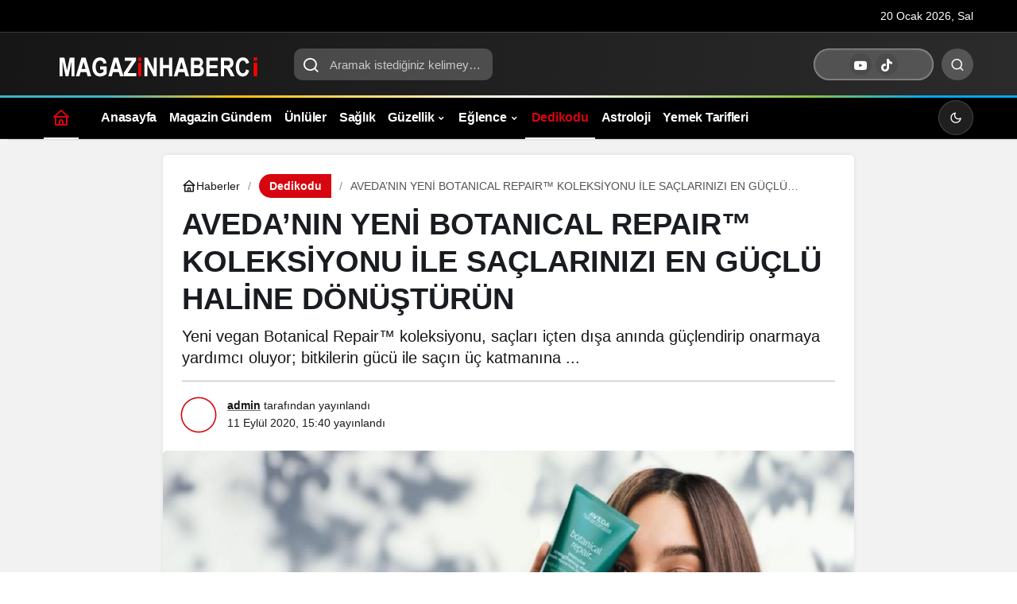

--- FILE ---
content_type: text/html; charset=UTF-8
request_url: https://magazinhaberci.com/avedanin-yeni-botanical-repair-koleksiyonu-ile-saclarinizi-en-guclu-haline-donusturun/
body_size: 21292
content:
<!doctype html><html lang="tr" prefix="og: http://ogp.me/ns#" class="light-mode"><head><script data-no-optimize="1">var litespeed_docref=sessionStorage.getItem("litespeed_docref");litespeed_docref&&(Object.defineProperty(document,"referrer",{get:function(){return litespeed_docref}}),sessionStorage.removeItem("litespeed_docref"));</script> <meta charset="UTF-8"><link data-optimized="2" rel="stylesheet" href="https://magazinhaberci.com/wp-content/litespeed/css/8fe461ffdfac61b5d5ff211588027139.css?ver=246b5" /><meta http-equiv="X-UA-Compatible" content="IE=edge"><meta name="viewport" content="width=device-width, initial-scale=1, minimum-scale=1"><link rel="profile" href="https://gmpg.org/xfn/11x"><meta name='robots' content='index, follow, max-image-preview:large, max-snippet:-1, max-video-preview:-1' /><link rel='preload' as='style' href='https://magazinhaberci.com/wp-content/themes/kanews/assets/css/theme.min.css' /><link rel='preload' as='style' href='https://magazinhaberci.com/wp-content/themes/kanews/assets/css/theme-single.min.css' /><link rel='preload' as='font' href='https://magazinhaberci.com/wp-content/themes/kanews/assets/fonts/icomoon.woff' type='font/woff' crossorigin='anonymous' /><title>AVEDA’NIN YENİ BOTANICAL REPAIR™ KOLEKSİYONU İLE SAÇLARINIZI EN GÜÇLÜ HALİNE DÖNÜŞTÜRÜN</title><link rel="canonical" href="https://magazinhaberci.com/avedanin-yeni-botanical-repair-koleksiyonu-ile-saclarinizi-en-guclu-haline-donusturun/" /><meta property="og:locale" content="tr_TR" /><meta property="og:type" content="article" /><meta property="og:title" content="AVEDA’NIN YENİ BOTANICAL REPAIR™ KOLEKSİYONU İLE SAÇLARINIZI EN GÜÇLÜ HALİNE DÖNÜŞTÜRÜN" /><meta property="og:description" content="Yeni vegan Botanical Repair™ koleksiyonu, saçları içten dışa anında güçlendirip onarmaya yardımcı oluyor; bitkilerin gücü ile saçın üç katmanına ..." /><meta property="og:url" content="https://magazinhaberci.com/avedanin-yeni-botanical-repair-koleksiyonu-ile-saclarinizi-en-guclu-haline-donusturun/" /><meta property="og:site_name" content="Magazin Haberci" /><meta property="article:published_time" content="2020-09-11T12:40:06+00:00" /><meta property="og:image" content="https://magazinhaberci.com/wp-content/uploads/2020/09/avedanin-yeni-botanical-repair-koleksiyonu-ile-saclarinizi-en-guclu-haline-donusturun-vlUx5Y2a.jpg" /><meta property="og:image:width" content="1280" /><meta property="og:image:height" content="640" /><meta property="og:image:type" content="image/jpeg" /><meta name="author" content="admin" /><meta name="twitter:card" content="summary_large_image" /><meta name="twitter:label1" content="Yazan:" /><meta name="twitter:data1" content="admin" /><meta name="twitter:label2" content="Tahmini okuma süresi" /><meta name="twitter:data2" content="5 dakika" /> <script type="application/ld+json" class="yoast-schema-graph">{"@context":"https://schema.org","@graph":[{"@type":"Article","@id":"https://magazinhaberci.com/avedanin-yeni-botanical-repair-koleksiyonu-ile-saclarinizi-en-guclu-haline-donusturun/#article","isPartOf":{"@id":"https://magazinhaberci.com/avedanin-yeni-botanical-repair-koleksiyonu-ile-saclarinizi-en-guclu-haline-donusturun/"},"author":{"name":"admin","@id":"https://magazinhaberci.com/#/schema/person/58dd8739ae20f13220f51408def949ce"},"headline":"AVEDA’NIN YENİ BOTANICAL REPAIR™ KOLEKSİYONU İLE SAÇLARINIZI EN GÜÇLÜ HALİNE DÖNÜŞTÜRÜN","datePublished":"2020-09-11T12:40:06+00:00","mainEntityOfPage":{"@id":"https://magazinhaberci.com/avedanin-yeni-botanical-repair-koleksiyonu-ile-saclarinizi-en-guclu-haline-donusturun/"},"wordCount":987,"commentCount":0,"publisher":{"@id":"https://magazinhaberci.com/#/schema/person/58dd8739ae20f13220f51408def949ce"},"image":{"@id":"https://magazinhaberci.com/avedanin-yeni-botanical-repair-koleksiyonu-ile-saclarinizi-en-guclu-haline-donusturun/#primaryimage"},"thumbnailUrl":"https://magazinhaberci.com/wp-content/uploads/2020/09/avedanin-yeni-botanical-repair-koleksiyonu-ile-saclarinizi-en-guclu-haline-donusturun-vlUx5Y2a.jpg","keywords":["Bakım","Bitkisel","Doku","Kat","Saç"],"articleSection":["Dedikodu","Güncel Moda"],"inLanguage":"tr","potentialAction":[{"@type":"CommentAction","name":"Comment","target":["https://magazinhaberci.com/avedanin-yeni-botanical-repair-koleksiyonu-ile-saclarinizi-en-guclu-haline-donusturun/#respond"]}]},{"@type":"WebPage","@id":"https://magazinhaberci.com/avedanin-yeni-botanical-repair-koleksiyonu-ile-saclarinizi-en-guclu-haline-donusturun/","url":"https://magazinhaberci.com/avedanin-yeni-botanical-repair-koleksiyonu-ile-saclarinizi-en-guclu-haline-donusturun/","name":"AVEDA’NIN YENİ BOTANICAL REPAIR™ KOLEKSİYONU İLE SAÇLARINIZI EN GÜÇLÜ HALİNE DÖNÜŞTÜRÜN","isPartOf":{"@id":"https://magazinhaberci.com/#website"},"primaryImageOfPage":{"@id":"https://magazinhaberci.com/avedanin-yeni-botanical-repair-koleksiyonu-ile-saclarinizi-en-guclu-haline-donusturun/#primaryimage"},"image":{"@id":"https://magazinhaberci.com/avedanin-yeni-botanical-repair-koleksiyonu-ile-saclarinizi-en-guclu-haline-donusturun/#primaryimage"},"thumbnailUrl":"https://magazinhaberci.com/wp-content/uploads/2020/09/avedanin-yeni-botanical-repair-koleksiyonu-ile-saclarinizi-en-guclu-haline-donusturun-vlUx5Y2a.jpg","datePublished":"2020-09-11T12:40:06+00:00","breadcrumb":{"@id":"https://magazinhaberci.com/avedanin-yeni-botanical-repair-koleksiyonu-ile-saclarinizi-en-guclu-haline-donusturun/#breadcrumb"},"inLanguage":"tr","potentialAction":[{"@type":"ReadAction","target":["https://magazinhaberci.com/avedanin-yeni-botanical-repair-koleksiyonu-ile-saclarinizi-en-guclu-haline-donusturun/"]}]},{"@type":"ImageObject","inLanguage":"tr","@id":"https://magazinhaberci.com/avedanin-yeni-botanical-repair-koleksiyonu-ile-saclarinizi-en-guclu-haline-donusturun/#primaryimage","url":"https://magazinhaberci.com/wp-content/uploads/2020/09/avedanin-yeni-botanical-repair-koleksiyonu-ile-saclarinizi-en-guclu-haline-donusturun-vlUx5Y2a.jpg","contentUrl":"https://magazinhaberci.com/wp-content/uploads/2020/09/avedanin-yeni-botanical-repair-koleksiyonu-ile-saclarinizi-en-guclu-haline-donusturun-vlUx5Y2a.jpg","width":1280,"height":640},{"@type":"BreadcrumbList","@id":"https://magazinhaberci.com/avedanin-yeni-botanical-repair-koleksiyonu-ile-saclarinizi-en-guclu-haline-donusturun/#breadcrumb","itemListElement":[{"@type":"ListItem","position":1,"name":"Ana sayfa","item":"https://magazinhaberci.com/"},{"@type":"ListItem","position":2,"name":"AVEDA’NIN YENİ BOTANICAL REPAIR™ KOLEKSİYONU İLE SAÇLARINIZI EN GÜÇLÜ HALİNE DÖNÜŞTÜRÜN"}]},{"@type":"WebSite","@id":"https://magazinhaberci.com/#website","url":"https://magazinhaberci.com/","name":"Magazin Haber","description":"Genel Magazi Haberleri","publisher":{"@id":"https://magazinhaberci.com/#/schema/person/58dd8739ae20f13220f51408def949ce"},"alternateName":"Güncel Paylaşımlar","potentialAction":[{"@type":"SearchAction","target":{"@type":"EntryPoint","urlTemplate":"https://magazinhaberci.com/?s={search_term_string}"},"query-input":{"@type":"PropertyValueSpecification","valueRequired":true,"valueName":"search_term_string"}}],"inLanguage":"tr"},{"@type":["Person","Organization"],"@id":"https://magazinhaberci.com/#/schema/person/58dd8739ae20f13220f51408def949ce","name":"admin","image":{"@type":"ImageObject","inLanguage":"tr","@id":"https://magazinhaberci.com/#/schema/person/image/","url":"https://magazinhaberci.com/wp-content/uploads/2025/02/magazinhaberana.webp","contentUrl":"https://magazinhaberci.com/wp-content/uploads/2025/02/magazinhaberana.webp","width":1200,"height":675,"caption":"admin"},"logo":{"@id":"https://magazinhaberci.com/#/schema/person/image/"},"sameAs":["http://magazin-haber.com"],"url":"https://magazinhaberci.com/author/admin/"}]}</script> <link rel='dns-prefetch' href='//s.gravatar.com' /><link rel='dns-prefetch' href='//fonts.googleapis.com' /><link rel='dns-prefetch' href='//fonts.gstatic.com' /><link rel='dns-prefetch' href='//cdnjs.cloudflare.com' /><link rel='dns-prefetch' href='//www.google-analytics.com' /><link rel="alternate" type="application/rss+xml" title="Magazin Haberci &raquo; akışı" href="https://magazinhaberci.com/feed/" /><link rel="alternate" type="application/rss+xml" title="Magazin Haberci &raquo; yorum akışı" href="https://magazinhaberci.com/comments/feed/" /><link rel="alternate" type="application/rss+xml" title="Magazin Haberci &raquo; AVEDA’NIN YENİ BOTANICAL REPAIR™ KOLEKSİYONU İLE SAÇLARINIZI EN GÜÇLÜ HALİNE DÖNÜŞTÜRÜN yorum akışı" href="https://magazinhaberci.com/avedanin-yeni-botanical-repair-koleksiyonu-ile-saclarinizi-en-guclu-haline-donusturun/feed/" /><meta name="datePublished" content="2020-09-11T15:40:06+03:00" /><meta name="dateModified" content="2020-09-11T15:40:06+03:00" /><meta name="url" content="https://magazinhaberci.com/avedanin-yeni-botanical-repair-koleksiyonu-ile-saclarinizi-en-guclu-haline-donusturun/" /><meta name="articleSection" content="news" /><meta name="articleAuthor" content="admin" /><meta property="article:published_time" content="2020-09-11T15:40:06+03:00" /><meta property="og:site_name" content="Magazin Haberci" /><meta property="og:type" content="article" /><meta property="og:url" content="https://magazinhaberci.com/avedanin-yeni-botanical-repair-koleksiyonu-ile-saclarinizi-en-guclu-haline-donusturun/" /><meta property="og:title" content="AVEDA’NIN YENİ BOTANICAL REPAIR™ KOLEKSİYONU İLE SAÇLARINIZI EN GÜÇLÜ HALİNE DÖNÜŞTÜRÜN - Magazin Haberci" /><meta property="twitter:title" content="AVEDA’NIN YENİ BOTANICAL REPAIR™ KOLEKSİYONU İLE SAÇLARINIZI EN GÜÇLÜ HALİNE DÖNÜŞTÜRÜN - Magazin Haberci" /><meta property="og:description" content="Yeni vegan Botanical Repair™ koleksiyonu, saçları içten dışa anında güçlendirip onarmaya yardımcı oluyor; bitkilerin gücü ile saçın üç katmanına ..." /><meta property="twitter:description" content="Yeni vegan Botanical Repair™ koleksiyonu, saçları içten dışa anında güçlendirip onarmaya yardımcı oluyor; bitkilerin gücü ile saçın üç katmanına ..." /><meta name="description" content="Yeni vegan Botanical Repair™ koleksiyonu, saçları içten dışa anında güçlendirip onarmaya yardımcı oluyor; bitkilerin gücü ile saçın üç katmanına ..." /><meta name="twitter:card" content="summary_large_image" /><meta property="og:image:width" content="1280" /><meta property="og:image:height" content="640" /><meta property="og:image" content="https://magazinhaberci.com/wp-content/uploads/2020/09/avedanin-yeni-botanical-repair-koleksiyonu-ile-saclarinizi-en-guclu-haline-donusturun-vlUx5Y2a.jpg" /><meta property="twitter:image" content="https://magazinhaberci.com/wp-content/uploads/2020/09/avedanin-yeni-botanical-repair-koleksiyonu-ile-saclarinizi-en-guclu-haline-donusturun-vlUx5Y2a.jpg" />
<style id='wp-img-auto-sizes-contain-inline-css'>img:is([sizes=auto i],[sizes^="auto," i]){contain-intrinsic-size:3000px 1500px}
/*# sourceURL=wp-img-auto-sizes-contain-inline-css */</style><style id='kanews-theme-inline-css'>.dark-mode .site-header-logo img{content:url(https://magazinhaberci.com/wp-content/uploads/2025/02/logomagazinci.webp);width:300px}html:not(.dark-mode) .site-header-wrapper .site-subheader{background-color:#000000}.site-header .site-header-wrapper{background:linear-gradient(to right, #161616, #2b2b2b)}#footer{--kan-surface-2:#000000}#footer{--kan-bg-white-color:#000000}.site-navbar-wrapper, .site-navbar .site-navbar-nav li .sub-menu, .site-head-3 .site-header .header-skin-light{background-color:#000000 !important}@media (min-width:992px){.kanews-post-headline{}}.kanews-page-header{background-color:#000000}
/*# sourceURL=kanews-theme-inline-css */</style><style id='kanews-theme-single-inline-css'>@media (min-width:992px){.kanews-article-title{}}@media (min-width:992px){.kanews-article-title+p{}}@media (min-width:992px){.kanews-article-meta{}}@media (min-width:992px){.kanews-article-content li, .kanews-article-content p, .kanews-article-content{}}
/*# sourceURL=kanews-theme-single-inline-css */</style> <script type="litespeed/javascript" data-src="https://magazinhaberci.com/wp-includes/js/jquery/jquery.min.js" id="jquery-core-js"></script> <link rel="https://api.w.org/" href="https://magazinhaberci.com/wp-json/" /><link rel="alternate" title="JSON" type="application/json" href="https://magazinhaberci.com/wp-json/wp/v2/posts/587" /><link rel='shortlink' href='https://magazinhaberci.com/?p=587' />
 <script id="kanews-theme-schema" type="application/ld+json">{"@context": "https://schema.org","@graph": [{"@type":"Organization","@id":"https:\/\/magazinhaberci.com\/#organization","url":"https:\/\/magazinhaberci.com\/","name":"Magazin Haberci","logo":{"@type":"ImageObject","url":"https:\/\/magazinhaberci.com\/wp-content\/uploads\/2025\/02\/logomagazinci.webp","width":"300","height":"90"}},{"@type":"ImageObject","@id":"https:\/\/magazinhaberci.com\/avedanin-yeni-botanical-repair-koleksiyonu-ile-saclarinizi-en-guclu-haline-donusturun\/#primaryImage","url":"https:\/\/magazinhaberci.com\/wp-content\/uploads\/2020\/09\/avedanin-yeni-botanical-repair-koleksiyonu-ile-saclarinizi-en-guclu-haline-donusturun-vlUx5Y2a.jpg","width":1280,"height":640,"inLanguage":"tr"},{"@type":"WebSite","@id":"https:\/\/magazinhaberci.com\/#website","url":"https:\/\/magazinhaberci.com","name":"Magazin Haberci","description":"Genel Magazi Haberleri","publisher":{"@id":"https:\/\/magazinhaberci.com\/#organization"},"inLanguage":"tr","potentialAction":{"@type":"SearchAction","target":"https:\/\/magazinhaberci.com\/?s={search_term_string}","query-input":"required name=search_term_string"}},{"@type":"WebPage","@id":"https:\/\/magazinhaberci.com\/avedanin-yeni-botanical-repair-koleksiyonu-ile-saclarinizi-en-guclu-haline-donusturun\/#webpage","url":"https:\/\/magazinhaberci.com\/avedanin-yeni-botanical-repair-koleksiyonu-ile-saclarinizi-en-guclu-haline-donusturun\/","inLanguage":"tr","name":"AVEDA\u2019NIN YEN\u0130 BOTANICAL REPAIR\u2122 KOLEKS\u0130YONU \u0130LE SA\u00c7LARINIZI EN G\u00dc\u00c7L\u00dc HAL\u0130NE D\u00d6N\u00dc\u015eT\u00dcR\u00dcN - Magazin Haberci","isPartOf":{"@id":"https:\/\/magazinhaberci.com\/#website"},"primaryImageOfPage":{"@id":"https:\/\/magazinhaberci.com\/avedanin-yeni-botanical-repair-koleksiyonu-ile-saclarinizi-en-guclu-haline-donusturun\/#primaryImage"}},{"@id":"#post-587","@type":"NewsArticle","headline":"AVEDA\u2019NIN YEN\u0130 BOTANICAL REPAIR\u2122 KOLEKS\u0130YONU \u0130LE SA\u00c7LARINIZI EN G\u00dc\u00c7L\u00dc HAL\u0130NE D\u00d6N\u00dc\u015eT\u00dcR\u00dcN - Magazin Haberci","url":"https:\/\/magazinhaberci.com\/avedanin-yeni-botanical-repair-koleksiyonu-ile-saclarinizi-en-guclu-haline-donusturun\/","isPartOf":{"@id":"https:\/\/magazinhaberci.com\/avedanin-yeni-botanical-repair-koleksiyonu-ile-saclarinizi-en-guclu-haline-donusturun\/#webpage"},"inLanguage":"tr","description":"Yeni vegan Botanical Repair\u2122 koleksiyonu, sa\u00e7lar\u0131 i\u00e7ten d\u0131\u015fa an\u0131nda g\u00fc\u00e7lendirip onarmaya yard\u0131mc\u0131 oluyor; bitkilerin g\u00fcc\u00fc ile sa\u00e7\u0131n \u00fc\u00e7 katman\u0131na ...","author":{"@type":"Person","name":"admin","url":"https:\/\/magazinhaberci.com\/author\/"},"keywords":["Bak\u0131m","Bitkisel","Doku","Kat","Sa\u00e7"],"articleSection":"Dedikodu","datePublished":"2020-09-11T15:40:06+03:00","dateModified":"2020-09-11T15:40:06+03:00","publisher":{"@id":"https:\/\/magazinhaberci.com\/#organization"},"image":{"@id":"https:\/\/magazinhaberci.com\/avedanin-yeni-botanical-repair-koleksiyonu-ile-saclarinizi-en-guclu-haline-donusturun\/#primaryImage"},"mainEntityOfPage":{"@id":"https:\/\/magazinhaberci.com\/avedanin-yeni-botanical-repair-koleksiyonu-ile-saclarinizi-en-guclu-haline-donusturun\/#webpage"}}]}</script> 
 <script id="kanews-schema-breadcrumb" type="application/ld+json">{"@context":"http:\/\/schema.org","@type":"BreadcrumbList","id":"https:\/\/magazinhaberci.com\/avedanin-yeni-botanical-repair-koleksiyonu-ile-saclarinizi-en-guclu-haline-donusturun#breadcrumb","itemListElement":[{"@type":"ListItem","position":1,"item":{"@id":"https:\/\/magazinhaberci.com","name":"Haberler"}},{"@type":"ListItem","position":2,"item":{"@id":"https:\/\/magazinhaberci.com\/dedikodu\/","name":"Dedikodu"}},{"@type":"ListItem","position":3,"item":{"@id":"https:\/\/magazinhaberci.com\/avedanin-yeni-botanical-repair-koleksiyonu-ile-saclarinizi-en-guclu-haline-donusturun\/","name":"AVEDA\u2019NIN YEN\u0130 BOTANICAL REPAIR\u2122 KOLEKS\u0130YONU \u0130LE SA\u00c7LARINIZI EN G\u00dc\u00c7L\u00dc HAL\u0130NE D\u00d6N\u00dc\u015eT\u00dcR\u00dcN"}}]}</script> <link rel="icon" href="https://magazinhaberci.com/wp-content/uploads/2025/02/cropped-favico-32x32.webp" sizes="32x32" /><link rel="icon" href="https://magazinhaberci.com/wp-content/uploads/2025/02/cropped-favico-192x192.webp" sizes="192x192" /><link rel="apple-touch-icon" href="https://magazinhaberci.com/wp-content/uploads/2025/02/cropped-favico-180x180.webp" /><meta name="msapplication-TileImage" content="https://magazinhaberci.com/wp-content/uploads/2025/02/cropped-favico-270x270.webp" /><meta name="theme-color" content="#e50914" /><meta name="msapplication-navbutton-color" content="#e50914" /><meta name="apple-mobile-web-app-status-bar-style" content="#e50914" /><style id='global-styles-inline-css'>:root{--wp--preset--aspect-ratio--square: 1;--wp--preset--aspect-ratio--4-3: 4/3;--wp--preset--aspect-ratio--3-4: 3/4;--wp--preset--aspect-ratio--3-2: 3/2;--wp--preset--aspect-ratio--2-3: 2/3;--wp--preset--aspect-ratio--16-9: 16/9;--wp--preset--aspect-ratio--9-16: 9/16;--wp--preset--color--black: #000000;--wp--preset--color--cyan-bluish-gray: #abb8c3;--wp--preset--color--white: #ffffff;--wp--preset--color--pale-pink: #f78da7;--wp--preset--color--vivid-red: #cf2e2e;--wp--preset--color--luminous-vivid-orange: #ff6900;--wp--preset--color--luminous-vivid-amber: #fcb900;--wp--preset--color--light-green-cyan: #7bdcb5;--wp--preset--color--vivid-green-cyan: #00d084;--wp--preset--color--pale-cyan-blue: #8ed1fc;--wp--preset--color--vivid-cyan-blue: #0693e3;--wp--preset--color--vivid-purple: #9b51e0;--wp--preset--gradient--vivid-cyan-blue-to-vivid-purple: linear-gradient(135deg,rgb(6,147,227) 0%,rgb(155,81,224) 100%);--wp--preset--gradient--light-green-cyan-to-vivid-green-cyan: linear-gradient(135deg,rgb(122,220,180) 0%,rgb(0,208,130) 100%);--wp--preset--gradient--luminous-vivid-amber-to-luminous-vivid-orange: linear-gradient(135deg,rgb(252,185,0) 0%,rgb(255,105,0) 100%);--wp--preset--gradient--luminous-vivid-orange-to-vivid-red: linear-gradient(135deg,rgb(255,105,0) 0%,rgb(207,46,46) 100%);--wp--preset--gradient--very-light-gray-to-cyan-bluish-gray: linear-gradient(135deg,rgb(238,238,238) 0%,rgb(169,184,195) 100%);--wp--preset--gradient--cool-to-warm-spectrum: linear-gradient(135deg,rgb(74,234,220) 0%,rgb(151,120,209) 20%,rgb(207,42,186) 40%,rgb(238,44,130) 60%,rgb(251,105,98) 80%,rgb(254,248,76) 100%);--wp--preset--gradient--blush-light-purple: linear-gradient(135deg,rgb(255,206,236) 0%,rgb(152,150,240) 100%);--wp--preset--gradient--blush-bordeaux: linear-gradient(135deg,rgb(254,205,165) 0%,rgb(254,45,45) 50%,rgb(107,0,62) 100%);--wp--preset--gradient--luminous-dusk: linear-gradient(135deg,rgb(255,203,112) 0%,rgb(199,81,192) 50%,rgb(65,88,208) 100%);--wp--preset--gradient--pale-ocean: linear-gradient(135deg,rgb(255,245,203) 0%,rgb(182,227,212) 50%,rgb(51,167,181) 100%);--wp--preset--gradient--electric-grass: linear-gradient(135deg,rgb(202,248,128) 0%,rgb(113,206,126) 100%);--wp--preset--gradient--midnight: linear-gradient(135deg,rgb(2,3,129) 0%,rgb(40,116,252) 100%);--wp--preset--font-size--small: 13px;--wp--preset--font-size--medium: 20px;--wp--preset--font-size--large: 36px;--wp--preset--font-size--x-large: 42px;--wp--preset--spacing--20: 0.44rem;--wp--preset--spacing--30: 0.67rem;--wp--preset--spacing--40: 1rem;--wp--preset--spacing--50: 1.5rem;--wp--preset--spacing--60: 2.25rem;--wp--preset--spacing--70: 3.38rem;--wp--preset--spacing--80: 5.06rem;--wp--preset--shadow--natural: 6px 6px 9px rgba(0, 0, 0, 0.2);--wp--preset--shadow--deep: 12px 12px 50px rgba(0, 0, 0, 0.4);--wp--preset--shadow--sharp: 6px 6px 0px rgba(0, 0, 0, 0.2);--wp--preset--shadow--outlined: 6px 6px 0px -3px rgb(255, 255, 255), 6px 6px rgb(0, 0, 0);--wp--preset--shadow--crisp: 6px 6px 0px rgb(0, 0, 0);}:where(.is-layout-flex){gap: 0.5em;}:where(.is-layout-grid){gap: 0.5em;}body .is-layout-flex{display: flex;}.is-layout-flex{flex-wrap: wrap;align-items: center;}.is-layout-flex > :is(*, div){margin: 0;}body .is-layout-grid{display: grid;}.is-layout-grid > :is(*, div){margin: 0;}:where(.wp-block-columns.is-layout-flex){gap: 2em;}:where(.wp-block-columns.is-layout-grid){gap: 2em;}:where(.wp-block-post-template.is-layout-flex){gap: 1.25em;}:where(.wp-block-post-template.is-layout-grid){gap: 1.25em;}.has-black-color{color: var(--wp--preset--color--black) !important;}.has-cyan-bluish-gray-color{color: var(--wp--preset--color--cyan-bluish-gray) !important;}.has-white-color{color: var(--wp--preset--color--white) !important;}.has-pale-pink-color{color: var(--wp--preset--color--pale-pink) !important;}.has-vivid-red-color{color: var(--wp--preset--color--vivid-red) !important;}.has-luminous-vivid-orange-color{color: var(--wp--preset--color--luminous-vivid-orange) !important;}.has-luminous-vivid-amber-color{color: var(--wp--preset--color--luminous-vivid-amber) !important;}.has-light-green-cyan-color{color: var(--wp--preset--color--light-green-cyan) !important;}.has-vivid-green-cyan-color{color: var(--wp--preset--color--vivid-green-cyan) !important;}.has-pale-cyan-blue-color{color: var(--wp--preset--color--pale-cyan-blue) !important;}.has-vivid-cyan-blue-color{color: var(--wp--preset--color--vivid-cyan-blue) !important;}.has-vivid-purple-color{color: var(--wp--preset--color--vivid-purple) !important;}.has-black-background-color{background-color: var(--wp--preset--color--black) !important;}.has-cyan-bluish-gray-background-color{background-color: var(--wp--preset--color--cyan-bluish-gray) !important;}.has-white-background-color{background-color: var(--wp--preset--color--white) !important;}.has-pale-pink-background-color{background-color: var(--wp--preset--color--pale-pink) !important;}.has-vivid-red-background-color{background-color: var(--wp--preset--color--vivid-red) !important;}.has-luminous-vivid-orange-background-color{background-color: var(--wp--preset--color--luminous-vivid-orange) !important;}.has-luminous-vivid-amber-background-color{background-color: var(--wp--preset--color--luminous-vivid-amber) !important;}.has-light-green-cyan-background-color{background-color: var(--wp--preset--color--light-green-cyan) !important;}.has-vivid-green-cyan-background-color{background-color: var(--wp--preset--color--vivid-green-cyan) !important;}.has-pale-cyan-blue-background-color{background-color: var(--wp--preset--color--pale-cyan-blue) !important;}.has-vivid-cyan-blue-background-color{background-color: var(--wp--preset--color--vivid-cyan-blue) !important;}.has-vivid-purple-background-color{background-color: var(--wp--preset--color--vivid-purple) !important;}.has-black-border-color{border-color: var(--wp--preset--color--black) !important;}.has-cyan-bluish-gray-border-color{border-color: var(--wp--preset--color--cyan-bluish-gray) !important;}.has-white-border-color{border-color: var(--wp--preset--color--white) !important;}.has-pale-pink-border-color{border-color: var(--wp--preset--color--pale-pink) !important;}.has-vivid-red-border-color{border-color: var(--wp--preset--color--vivid-red) !important;}.has-luminous-vivid-orange-border-color{border-color: var(--wp--preset--color--luminous-vivid-orange) !important;}.has-luminous-vivid-amber-border-color{border-color: var(--wp--preset--color--luminous-vivid-amber) !important;}.has-light-green-cyan-border-color{border-color: var(--wp--preset--color--light-green-cyan) !important;}.has-vivid-green-cyan-border-color{border-color: var(--wp--preset--color--vivid-green-cyan) !important;}.has-pale-cyan-blue-border-color{border-color: var(--wp--preset--color--pale-cyan-blue) !important;}.has-vivid-cyan-blue-border-color{border-color: var(--wp--preset--color--vivid-cyan-blue) !important;}.has-vivid-purple-border-color{border-color: var(--wp--preset--color--vivid-purple) !important;}.has-vivid-cyan-blue-to-vivid-purple-gradient-background{background: var(--wp--preset--gradient--vivid-cyan-blue-to-vivid-purple) !important;}.has-light-green-cyan-to-vivid-green-cyan-gradient-background{background: var(--wp--preset--gradient--light-green-cyan-to-vivid-green-cyan) !important;}.has-luminous-vivid-amber-to-luminous-vivid-orange-gradient-background{background: var(--wp--preset--gradient--luminous-vivid-amber-to-luminous-vivid-orange) !important;}.has-luminous-vivid-orange-to-vivid-red-gradient-background{background: var(--wp--preset--gradient--luminous-vivid-orange-to-vivid-red) !important;}.has-very-light-gray-to-cyan-bluish-gray-gradient-background{background: var(--wp--preset--gradient--very-light-gray-to-cyan-bluish-gray) !important;}.has-cool-to-warm-spectrum-gradient-background{background: var(--wp--preset--gradient--cool-to-warm-spectrum) !important;}.has-blush-light-purple-gradient-background{background: var(--wp--preset--gradient--blush-light-purple) !important;}.has-blush-bordeaux-gradient-background{background: var(--wp--preset--gradient--blush-bordeaux) !important;}.has-luminous-dusk-gradient-background{background: var(--wp--preset--gradient--luminous-dusk) !important;}.has-pale-ocean-gradient-background{background: var(--wp--preset--gradient--pale-ocean) !important;}.has-electric-grass-gradient-background{background: var(--wp--preset--gradient--electric-grass) !important;}.has-midnight-gradient-background{background: var(--wp--preset--gradient--midnight) !important;}.has-small-font-size{font-size: var(--wp--preset--font-size--small) !important;}.has-medium-font-size{font-size: var(--wp--preset--font-size--medium) !important;}.has-large-font-size{font-size: var(--wp--preset--font-size--large) !important;}.has-x-large-font-size{font-size: var(--wp--preset--font-size--x-large) !important;}
/*# sourceURL=global-styles-inline-css */</style></head><body class="wp-singular post-template-default single single-post postid-587 single-format-standard wp-theme-kanews by-kanthemes header-line category-1 single-layout-box back-to-top-active"><div id="page" class="site-wrapper"><div class="site-head site-head-1"><header id="header" class="site-header"><div class="site-header-wrapper header-skin-dark"><div class="site-subheader hidden-mobile"><div class="container"><div class="row site-row align-items-center justify-content-between"><div class="col"><div class="site-subheader-left d-flex flex-wrap no-gutters align-items-center"><div data-toggle="kanews-weather-select-city" class="kanews-city-weather-wrapper" data-city="İstanbul"></div><div id="kanews-weather-select-city" class="kanews-waether-cities kanews-scroll "><input placeholder="Şehir ara" id="kanews-weather-search" /><div class="kanews-weather-city" data-city="İstanbul">İstanbul</div><div class="kanews-weather-city" data-city="Ankara">Ankara</div><div class="kanews-weather-city" data-city="İzmir">İzmir</div><div class="kanews-weather-city" data-city="Adana">Adana</div><div class="kanews-weather-city" data-city="Adıyaman">Adıyaman</div><div class="kanews-weather-city" data-city="Afyonkarahisar">Afyonkarahisar</div><div class="kanews-weather-city" data-city="Ağrı">Ağrı</div><div class="kanews-weather-city" data-city="Aksaray">Aksaray</div><div class="kanews-weather-city" data-city="Amasya">Amasya</div><div class="kanews-weather-city" data-city="Antalya">Antalya</div><div class="kanews-weather-city" data-city="Ardahan">Ardahan</div><div class="kanews-weather-city" data-city="Artvin">Artvin</div><div class="kanews-weather-city" data-city="Aydın">Aydın</div><div class="kanews-weather-city" data-city="Balıkesir">Balıkesir</div><div class="kanews-weather-city" data-city="Bartın">Bartın</div><div class="kanews-weather-city" data-city="Batman">Batman</div><div class="kanews-weather-city" data-city="Bayburt">Bayburt</div><div class="kanews-weather-city" data-city="Bilecik">Bilecik</div><div class="kanews-weather-city" data-city="Bingöl">Bingöl</div><div class="kanews-weather-city" data-city="Bitlis">Bitlis</div><div class="kanews-weather-city" data-city="Bolu">Bolu</div><div class="kanews-weather-city" data-city="Burdur">Burdur</div><div class="kanews-weather-city" data-city="Bursa">Bursa</div><div class="kanews-weather-city" data-city="Çanakkale">Çanakkale</div><div class="kanews-weather-city" data-city="Çankırı">Çankırı</div><div class="kanews-weather-city" data-city="Çorum">Çorum</div><div class="kanews-weather-city" data-city="Denizli">Denizli</div><div class="kanews-weather-city" data-city="Diyarbakır">Diyarbakır</div><div class="kanews-weather-city" data-city="Düzce">Düzce</div><div class="kanews-weather-city" data-city="Edirne">Edirne</div><div class="kanews-weather-city" data-city="Elazığ">Elazığ</div><div class="kanews-weather-city" data-city="Erzincan">Erzincan</div><div class="kanews-weather-city" data-city="Erzurum">Erzurum</div><div class="kanews-weather-city" data-city="Eskişehir">Eskişehir</div><div class="kanews-weather-city" data-city="Gaziantep">Gaziantep</div><div class="kanews-weather-city" data-city="Giresun">Giresun</div><div class="kanews-weather-city" data-city="Gümüşhane">Gümüşhane</div><div class="kanews-weather-city" data-city="Hakkâri">Hakkâri</div><div class="kanews-weather-city" data-city="Hatay">Hatay</div><div class="kanews-weather-city" data-city="Iğdır">Iğdır</div><div class="kanews-weather-city" data-city="Isparta">Isparta</div><div class="kanews-weather-city" data-city="Kahramanmaraş">Kahramanmaraş</div><div class="kanews-weather-city" data-city="Karabük">Karabük</div><div class="kanews-weather-city" data-city="Karaman">Karaman</div><div class="kanews-weather-city" data-city="Kars">Kars</div><div class="kanews-weather-city" data-city="Kastamonu">Kastamonu</div><div class="kanews-weather-city" data-city="Kayseri">Kayseri</div><div class="kanews-weather-city" data-city="Kırıkkale">Kırıkkale</div><div class="kanews-weather-city" data-city="Kırklareli">Kırklareli</div><div class="kanews-weather-city" data-city="Kırşehir">Kırşehir</div><div class="kanews-weather-city" data-city="Kilis">Kilis</div><div class="kanews-weather-city" data-city="Kocaeli">Kocaeli</div><div class="kanews-weather-city" data-city="Konya">Konya</div><div class="kanews-weather-city" data-city="Kütahya">Kütahya</div><div class="kanews-weather-city" data-city="Malatya">Malatya</div><div class="kanews-weather-city" data-city="Manisa">Manisa</div><div class="kanews-weather-city" data-city="Mardin">Mardin</div><div class="kanews-weather-city" data-city="Mersin">Mersin</div><div class="kanews-weather-city" data-city="Muğla">Muğla</div><div class="kanews-weather-city" data-city="Muş">Muş</div><div class="kanews-weather-city" data-city="Nevşehir">Nevşehir</div><div class="kanews-weather-city" data-city="Niğde">Niğde</div><div class="kanews-weather-city" data-city="Ordu">Ordu</div><div class="kanews-weather-city" data-city="Osmaniye">Osmaniye</div><div class="kanews-weather-city" data-city="Rize">Rize</div><div class="kanews-weather-city" data-city="Sakarya">Sakarya</div><div class="kanews-weather-city" data-city="Samsun">Samsun</div><div class="kanews-weather-city" data-city="Siirt">Siirt</div><div class="kanews-weather-city" data-city="Sinop">Sinop</div><div class="kanews-weather-city" data-city="Sivas">Sivas</div><div class="kanews-weather-city" data-city="Şırnak">Şırnak</div><div class="kanews-weather-city" data-city="Tekirdağ">Tekirdağ</div><div class="kanews-weather-city" data-city="Tokat">Tokat</div><div class="kanews-weather-city" data-city="Trabzon">Trabzon</div><div class="kanews-weather-city" data-city="Tunceli">Tunceli</div><div class="kanews-weather-city" data-city="Şanlıurfa">Şanlıurfa</div><div class="kanews-weather-city" data-city="Uşak">Uşak</div><div class="kanews-weather-city" data-city="Van">Van</div><div class="kanews-weather-city" data-city="Yalova">Yalova</div><div class="kanews-weather-city" data-city="Yozgat">Yozgat</div><div class="kanews-weather-city" data-city="Zonguldak">Zonguldak</div></div></div></div><div class="col-auto"><div class="site-subheader-right d-flex flex-wrap align-items-center">
20 Ocak 2026, Sal</div></div></div></div></div><div class="site-header-top"><div class="container"><div class="row site-row justify-content-between align-items-center"><div class="col-auto"><div class="site-header-top-left d-flex align-items-center gap-1">
<button aria-label="Menü" class="site-mobil-menu-btn hidden-desktop" data-toggle="site-menu-block"><svg class="icon-90deg" width="28" height="28" xmlns="http://www.w3.org/2000/svg" viewBox="0 0 24 24" id="bars"><path fill="currentColor" d="M5,12a1,1,0,0,0-1,1v8a1,1,0,0,0,2,0V13A1,1,0,0,0,5,12ZM10,2A1,1,0,0,0,9,3V21a1,1,0,0,0,2,0V3A1,1,0,0,0,10,2ZM20,16a1,1,0,0,0-1,1v4a1,1,0,0,0,2,0V17A1,1,0,0,0,20,16ZM15,8a1,1,0,0,0-1,1V21a1,1,0,0,0,2,0V9A1,1,0,0,0,15,8Z"></path></svg></button><div class="site-header-logo"><a href="https://magazinhaberci.com/" title="Magazin Haberci"><img data-lazyloaded="1" src="[data-uri]" class="logo-light" data-src="https://magazinhaberci.com/wp-content/uploads/2025/02/logomagazinci.webp" alt="logomagazinci" width="300" height="90" /></a></div></div></div><div class="col-auto hidden-mobile"><div class="site-header-top-center"><form role="search" method="get" class="site-header-search-form " action="https://magazinhaberci.com/">
<i class="icon-search"></i>
<input data-style="row" class="kanews-ajax-search" type="text" placeholder="Aramak istediğiniz kelimeyi yazın.." value="" name="s" />
<button type="submit">Ara</button><div id="kanews-loader"></div></form></div></div><div class="col-auto col-lg"><div class="site-header-top-right"><div id="site-header-search" class="kanews-ajax-search-wrapper hidden-mobile"> <button aria-label="Ara" class="header-btn-icon" data-toggle="site-header-search-wrapper"><i class="icon-search"></i></button><div id="site-header-search-wrapper" class="is-hidden"><form role="search" method="get" class="site-header-search-form" action="https://magazinhaberci.com/">
<input class="kanews-ajax-search" type="text" placeholder="Aramak istediğiniz kelimeyi yazın.." value="" name="s" />
<button aria-label="Ara type="submit"><span class="icon-search icon-2x"></span></button><p>Aradığınız kelimeyi yazın ve entera basın, kapatmak için esc butonuna tıklayın.</p><div id="kanews-loader"></div></form><div class="kanews-popup-close-btn search-close-btn"><i class="icon-close"></i></div></div></div><div class="site-header-action-wrap"><a href="https://magazinhaberci.com/avedanin-yeni-botanical-repair-koleksiyonu-ile-saclarinizi-en-guclu-haline-donusturun/"    class="site-header-action-item"><i class="icon-youtube"></i></a><a href="https://www.hdflim.net/"    class="site-header-action-item"><i class="icon-home"></i></a></div></div></div></div></div></div></div></header><nav id="navbar" class="site-navbar hidden-mobile navbar-skin-dark"><div class="site-navbar-wrapper site-navbar-wrapper-fixed"><div class="container"><div class="navbar-row"><div class="col-auto no-gutter"><ul class="site-navbar-nav"><li class="current-menu-item home-btn"><a aria-label="Ana sayfa" href="https://magazinhaberci.com/"><svg width="24" height="24" xmlns="http://www.w3.org/2000/svg" viewBox="0 0 24 24" id="home"><path fill="currentColor" d="M21.66,10.25l-9-8a1,1,0,0,0-1.32,0l-9,8a1,1,0,0,0-.27,1.11A1,1,0,0,0,3,12H4v9a1,1,0,0,0,1,1H19a1,1,0,0,0,1-1V12h1a1,1,0,0,0,.93-.64A1,1,0,0,0,21.66,10.25ZM13,20H11V17a1,1,0,0,1,2,0Zm5,0H15V17a3,3,0,0,0-6,0v3H6V12H18ZM5.63,10,12,4.34,18.37,10Z"></path></svg></a></li></ul></div><ul id="menu-main" class="site-navbar-nav"><li id="menu-item-4590" class="menu-item menu-item-type-custom menu-item-object-custom menu-item-home menu-item-4590"><a href="https://magazinhaberci.com"><span>Anasayfa</span></a></li><li id="menu-item-1945" class="menu-item menu-item-type-taxonomy menu-item-object-category menu-item-1945"><a href="https://magazinhaberci.com/magazin-gundem/"><span>Magazin Gündem</span></a></li><li id="menu-item-1947" class="menu-item menu-item-type-taxonomy menu-item-object-category menu-item-1947"><a href="https://magazinhaberci.com/unluler/"><span>Ünlüler</span></a></li><li id="menu-item-4589" class="menu-item menu-item-type-taxonomy menu-item-object-category menu-item-4589"><a href="https://magazinhaberci.com/saglik/"><span>Sağlık</span></a></li><li id="menu-item-5538" class="menu-item menu-item-type-taxonomy menu-item-object-category menu-item-has-children menu-item-5538"><a href="https://magazinhaberci.com/guzellik/"><span>Güzellik</span></a><ul class="sub-menu"><li id="menu-item-1944" class="menu-item menu-item-type-taxonomy menu-item-object-category current-post-ancestor current-menu-parent current-post-parent menu-item-1944"><a href="https://magazinhaberci.com/guncel-moda/"><span>Güncel Moda</span></a></li><li id="menu-item-5541" class="menu-item menu-item-type-taxonomy menu-item-object-category menu-item-5541"><a href="https://magazinhaberci.com/guzellik/sac-bakim/"><span>Saç Bakım</span></a></li><li id="menu-item-5540" class="menu-item menu-item-type-taxonomy menu-item-object-category menu-item-5540"><a href="https://magazinhaberci.com/guzellik/makyaj/"><span>Makyaj</span></a></li><li id="menu-item-5539" class="menu-item menu-item-type-taxonomy menu-item-object-category menu-item-5539"><a href="https://magazinhaberci.com/guzellik/cilt-bakim/"><span>Cilt Bakım</span></a></li></ul></li><li id="menu-item-5543" class="menu-item menu-item-type-taxonomy menu-item-object-category menu-item-has-children menu-item-5543"><a href="https://magazinhaberci.com/eglence/"><span>Eğlence</span></a><ul class="sub-menu"><li id="menu-item-5544" class="menu-item menu-item-type-taxonomy menu-item-object-category menu-item-5544"><a href="https://magazinhaberci.com/eglence/sinema/"><span>Sinema</span></a></li><li id="menu-item-5542" class="menu-item menu-item-type-taxonomy menu-item-object-category menu-item-5542"><a href="https://magazinhaberci.com/diziler/"><span>Diziler</span></a></li><li id="menu-item-1946" class="menu-item menu-item-type-taxonomy menu-item-object-category menu-item-1946"><a href="https://magazinhaberci.com/televizyon/"><span>Televizyon</span></a></li></ul></li><li id="menu-item-5546" class="menu-item menu-item-type-taxonomy menu-item-object-category current-post-ancestor current-menu-parent current-post-parent menu-item-5546"><a href="https://magazinhaberci.com/dedikodu/"><span>Dedikodu</span></a></li><li id="menu-item-5545" class="menu-item menu-item-type-taxonomy menu-item-object-category menu-item-5545"><a href="https://magazinhaberci.com/astroloji/"><span>Astroloji</span></a></li><li id="menu-item-5547" class="menu-item menu-item-type-taxonomy menu-item-object-category menu-item-5547"><a href="https://magazinhaberci.com/yemek-tarifleri/"><span>Yemek Tarifleri</span></a></li></ul><div class="kanews-mode-change kanews-theme-toggle" data-active-mode="dark" data-default-mode="dark" data-supports-system="1" data-label-template="Mod değiştir, seçili mod %s">
<button type="button" class="kanews-theme-toggle__button header-btn-icon" aria-haspopup="true" aria-expanded="false" aria-label="Mod değiştir, seçili mod Gece Modu">
<span class="kanews-theme-toggle__icon" aria-hidden="true"><i class="icon-moon-fill"></i></span>
<span class="screen-reader-text">Mod değiştir</span>
</button><div class="kanews-theme-toggle__dropdown" role="menu" aria-label="Mod Ayarları"><div class="kanews-theme-toggle__header"><div class="kanews-theme-toggle__title">Mod Ayarları</div><p class="kanews-theme-toggle__subtitle">Mod seçin, deneyimini kişiselleştirin.</p></div><ul class="kanews-theme-toggle__options" role="none"><li role="none"><button type="button" class="kanews-theme-toggle__option" role="menuitemradio" data-mode="light" aria-checked="false"><span class="kanews-theme-toggle__option-icon"><i class="icon-sun"></i></span><span class="kanews-theme-toggle__option-content"><span class="kanews-theme-toggle__option-title">Gündüz Modu</span><span class="kanews-theme-toggle__option-desc">Gündüz modunu seçin.</span></span><span class="kanews-theme-toggle__option-indicator" aria-hidden="true"></span></button></li><li role="none"><button type="button" class="kanews-theme-toggle__option is-selected" role="menuitemradio" data-mode="dark" aria-checked="true"><span class="kanews-theme-toggle__option-icon"><i class="icon-moon-fill"></i></span><span class="kanews-theme-toggle__option-content"><span class="kanews-theme-toggle__option-title">Gece Modu</span><span class="kanews-theme-toggle__option-desc">Gece modunu seçin.</span></span><span class="kanews-theme-toggle__option-indicator" aria-hidden="true"></span></button></li><li role="none"><button type="button" class="kanews-theme-toggle__option" role="menuitemradio" data-mode="system" aria-checked="false"><span class="kanews-theme-toggle__option-icon"><svg viewBox="0 0 24 24" xmlns="http://www.w3.org/2000/svg" width="24" height="24" fill="currentColor" class="remixicon size-5 text-text-sub-600"><path d="M6.17071 18C6.58254 16.8348 7.69378 16 9 16C10.3062 16 11.4175 16.8348 11.8293 18H22V20H11.8293C11.4175 21.1652 10.3062 22 9 22C7.69378 22 6.58254 21.1652 6.17071 20H2V18H6.17071ZM12.1707 11C12.5825 9.83481 13.6938 9 15 9C16.3062 9 17.4175 9.83481 17.8293 11H22V13H17.8293C17.4175 14.1652 16.3062 15 15 15C13.6938 15 12.5825 14.1652 12.1707 13H2V11H12.1707ZM6.17071 4C6.58254 2.83481 7.69378 2 9 2C10.3062 2 11.4175 2.83481 11.8293 4H22V6H11.8293C11.4175 7.16519 10.3062 8 9 8C7.69378 8 6.58254 7.16519 6.17071 6H2V4H6.17071ZM9 6C9.55228 6 10 5.55228 10 5C10 4.44772 9.55228 4 9 4C8.44772 4 8 4.44772 8 5C8 5.55228 8.44772 6 9 6ZM15 13C15.5523 13 16 12.5523 16 12C16 11.4477 15.5523 11 15 11C14.4477 11 14 11.4477 14 12C14 12.5523 14.4477 13 15 13ZM9 20C9.55228 20 10 19.5523 10 19C10 18.4477 9.55228 18 9 18C8.44772 18 8 18.4477 8 19C8 19.5523 8.44772 20 9 20Z"></path></svg></span><span class="kanews-theme-toggle__option-content"><span class="kanews-theme-toggle__option-title">Sistem Modu</span><span class="kanews-theme-toggle__option-desc">Sistem modunu seçin.</span></span><span class="kanews-theme-toggle__option-indicator" aria-hidden="true"></span></button></li></ul></div></div></div></div></div></nav></div><main id="main" class="site-main"><div class="container"><div class="row"><div class="site-main-wrapper"><div class="site-main-inner d-flex flex-wrap"><div class="col-12 col-lg-9 m-auto kgs2"><article id="post-587" class="kanews-article kanews-section-box kanews-article-4 post-587 post type-post status-publish format-standard has-post-thumbnail hentry category-dedikodu category-guncel-moda tag-bakim tag-bitkisel tag-doku tag-kat tag-sac"><div class="kanews-article-header"><div class='kanews-breadcrumb'><ol class='d-flex align-items-center'><li><a href="https://magazinhaberci.com/"><span class="d-flex align-items-center g-05"><svg width="18" height="18" xmlns="http://www.w3.org/2000/svg" viewBox="0 0 24 24" id="home"><path fill="currentColor" d="M21.66,10.25l-9-8a1,1,0,0,0-1.32,0l-9,8a1,1,0,0,0-.27,1.11A1,1,0,0,0,3,12H4v9a1,1,0,0,0,1,1H19a1,1,0,0,0,1-1V12h1a1,1,0,0,0,.93-.64A1,1,0,0,0,21.66,10.25ZM13,20H11V17a1,1,0,0,1,2,0Zm5,0H15V17a3,3,0,0,0-6,0v3H6V12H18ZM5.63,10,12,4.34,18.37,10Z"></path></svg> Haberler</span></a></li><li>
<a class="kanews-label kanews-label-sm kanews-label-bg" href="https://magazinhaberci.com/dedikodu/"><span>Dedikodu</span></a></li><li><span>AVEDA’NIN YENİ BOTANICAL REPAIR™ KOLEKSİYONU İLE SAÇLARINIZI EN GÜÇLÜ HALİNE DÖNÜŞTÜRÜN</span></li></ol></div><h1 class="kanews-article-title">AVEDA’NIN YENİ BOTANICAL REPAIR™ KOLEKSİYONU İLE SAÇLARINIZI EN GÜÇLÜ HALİNE DÖNÜŞTÜRÜN</h1><p>Yeni vegan Botanical Repair™ koleksiyonu, saçları içten dışa anında güçlendirip onarmaya yardımcı oluyor; bitkilerin gücü ile saçın üç katmanına ...</p><div class="kanews-article-meta"><div class="row justify-content-between align-items-center"><div class="kanews-article-meta-left col-12 col-lg"><div class="kanews-article-meta-left-inner d-flex"><div class="kanews-post-author"><div class="author-avatar circle-animation"><svg viewBox="0 0 100 100" xmlns="http://www.w3.org/2000/svg" style="enable-background:new -580 439 577.9 194;" xml:space="preserve"> <circle cx="50" cy="50" r="40"></circle> </svg><img alt='' src='[data-uri]' data-src='https://magazinhaberci.com/wp-content/litespeed/avatar/61389ee4b27f51bd6e182751177486c8.jpg?ver=1768848453' data-srcset='https://magazinhaberci.com/wp-content/litespeed/avatar/c13c43965d0ba5d539cb4564c4101114.jpg?ver=1768848453 2x' class='kanews-lazy avatar avatar-48 photo' height='48' width='48' decoding='async'/></div></div><div class="kanews-article-meta-left-text"><div class="kanews-post-author-name author vcard"><a href="https://magazinhaberci.com/author/admin/">admin</a> tarafından yayınlandı</div>
<span class="posted-on"><time class="entry-date published updated" datetime="2020-09-11T15:40:06+03:00">11 Eylül 2020, 15:40</time> yayınlandı</span></div></div></div><div class="kanews-article-meta-right col-12 col-lg-auto"></div></div></div></div><div class="kanews-article-thumbnail">
<img data-lazyloaded="1" src="[data-uri]" class="wp-post-image" data-src="https://magazinhaberci.com/wp-content/uploads/2020/09/avedanin-yeni-botanical-repair-koleksiyonu-ile-saclarinizi-en-guclu-haline-donusturun-vlUx5Y2a-1024x512.jpg" width="750" height="375" alt="featured"/></div><div class="kanews-article-action"><div class="row justift-content-between align-items-center"><div class="kanews-article-action-left flex-wrap col-12 col-lg d-flex align-items-center">
<a class="kanews-service-link googlenews" target="_blank" rel="nofollow noopener" title="Google News ile Abone Ol" href="https://pchaberturkiye.com/"></a></div><div class="kanews-article-action-right col-12 col-lg-auto"><div class="d-flex align-items-center flex-wrap">
<a class="kanews-label" title="Yorum Yap" href="#respond">
<svg width="24" height="24" viewBox="0 0 32 32" fill="none" xmlns="http://www.w3.org/2000/svg">
<path fill-rule="evenodd" clip-rule="evenodd" d="M7.04004 16C7.03989 19.3447 8.90259 22.4109 11.8709 23.9523C14.8392 25.4937 18.4189 25.2534 21.1546 23.3293L24.96 23.68V16C24.96 11.0516 20.9485 7.04004 16 7.04004C11.0516 7.04004 7.04004 11.0516 7.04004 16Z" stroke="currentColor" stroke-width="1.92" stroke-linecap="round" stroke-linejoin="round"/>
<path d="M12.1602 17.5998C11.63 17.5998 11.2002 18.0296 11.2002 18.5598C11.2002 19.0899 11.63 19.5198 12.1602 19.5198V17.5998ZM17.2802 19.5198C17.8104 19.5198 18.2402 19.0899 18.2402 18.5598C18.2402 18.0296 17.8104 17.5998 17.2802 17.5998V19.5198ZM12.1602 13.7598C11.63 13.7598 11.2002 14.1896 11.2002 14.7198C11.2002 15.2499 11.63 15.6798 12.1602 15.6798V13.7598ZM19.8402 15.6798C20.3704 15.6798 20.8002 15.2499 20.8002 14.7198C20.8002 14.1896 20.3704 13.7598 19.8402 13.7598V15.6798ZM12.1602 19.5198H17.2802V17.5998H12.1602V19.5198ZM12.1602 15.6798H19.8402V13.7598H12.1602V15.6798Z" fill="currentColor"/>
</svg>
<span>0</span></a><div style="cursor:pointer" class="kanews-label" data-toggle="kanews-popup-share-587"><i class="icon-share"></i> Paylaş</div><div id="kanews-popup-share-587" class="kanews-popup"><div class="kanews-popup-close" data-toggle="kanews-popup-share-587"></div><div class="kanews-popup-content"><div class="kanews-popup-close-btn" data-toggle="kanews-popup-share-587"><i class="icon-close"></i></div><h4 class="kanews-popup-title">Bu Yazıyı Paylaş</h4><ul class="d-flex kanews-popup-share"><li><a class="bg-facebook" rel="external noopener" target="_blank" href="//www.facebook.com/sharer/sharer.php?u=https://magazinhaberci.com/avedanin-yeni-botanical-repair-koleksiyonu-ile-saclarinizi-en-guclu-haline-donusturun/"><i class="icon-facebook"></i></a></li><li><a target="_blank" rel="external noopener" class="bg-twitter" href="//www.twitter.com/intent/tweet?text=AVEDA’NIN YENİ BOTANICAL REPAIR™ KOLEKSİYONU İLE SAÇLARINIZI EN GÜÇLÜ HALİNE DÖNÜŞTÜRÜN https://magazinhaberci.com/avedanin-yeni-botanical-repair-koleksiyonu-ile-saclarinizi-en-guclu-haline-donusturun/"><i class="icon-twitter"></i></a></li><li class="hidden-desktop"><a class="bg-whatsapp" href="whatsapp://send?text=https://magazinhaberci.com/avedanin-yeni-botanical-repair-koleksiyonu-ile-saclarinizi-en-guclu-haline-donusturun/"><i class="icon-whatsapp"></i></a></li><li class="hidden-mobile"><a class="bg-whatsapp" href="https://api.whatsapp.com/send?text=AVEDA’NIN YENİ BOTANICAL REPAIR™ KOLEKSİYONU İLE SAÇLARINIZI EN GÜÇLÜ HALİNE DÖNÜŞTÜRÜN https://magazinhaberci.com/avedanin-yeni-botanical-repair-koleksiyonu-ile-saclarinizi-en-guclu-haline-donusturun/"><i class="icon-whatsapp"></i></a></li><li><a class="bg-dark kanews-native-share" title="Paylaş" onclick="doSomething()"><svg xmlns="http://www.w3.org/2000/svg" width="18" height="18" viewBox="0 0 24 24" id="icon-share"><path fill="currentColor" d="m21.707 11.293-8-8A1 1 0 0 0 12 4v3.545A11.015 11.015 0 0 0 2 18.5V20a1 1 0 0 0 1.784.62 11.456 11.456 0 0 1 7.887-4.049c.05-.006.175-.016.329-.026V20a1 1 0 0 0 1.707.707l8-8a1 1 0 0 0 0-1.414ZM14 17.586V15.5a1 1 0 0 0-1-1c-.255 0-1.296.05-1.562.085a14.005 14.005 0 0 0-7.386 2.948A9.013 9.013 0 0 1 13 9.5a1 1 0 0 0 1-1V6.414L19.586 12Z"></path></svg></a></li></ul><h6 class="kanews-popup-subtitle">veya linki kopyala</h6><div class="kanews-copy-link">
<input type="text" readonly="" id="input-url-587" value="https://magazinhaberci.com/avedanin-yeni-botanical-repair-koleksiyonu-ile-saclarinizi-en-guclu-haline-donusturun/">
<button class="kanews-label kanews-label-bg" role="tooltip" data-microtip-position="top" aria-label="Linki Kopyala" type="button" onclick="copy('input-url-587')">Kopyala</button></div></div></div><div class="kanews-like-wrapper"><button class="kanews-like-button kanews-label kanews-like-button-587" data-nonce="20b34cfc28" data-post-id="587" data-iscomment="0" title="Beğen"><svg xmlns="http://www.w3.org/2000/svg" viewBox="0 0 24 24" width="18" height="18"><path fill="currentColor" d="M21.3,10.08A3,3,0,0,0,19,9H14.44L15,7.57A4.13,4.13,0,0,0,11.11,2a1,1,0,0,0-.91.59L7.35,9H5a3,3,0,0,0-3,3v7a3,3,0,0,0,3,3H17.73a3,3,0,0,0,2.95-2.46l1.27-7A3,3,0,0,0,21.3,10.08ZM7,20H5a1,1,0,0,1-1-1V12a1,1,0,0,1,1-1H7Zm13-7.82-1.27,7a1,1,0,0,1-1,.82H9V10.21l2.72-6.12A2.11,2.11,0,0,1,13.1,6.87L12.57,8.3A2,2,0,0,0,14.44,11H19a1,1,0,0,1,.77.36A1,1,0,0,1,20,12.18Z"></path></svg> <span><span class="kanews-like-count">Beğen</span></span><span id="kanews-like-loader"></span></button></div></div></div></div></div><div class="kanews-prev-post-link" hidden><a href="https://magazinhaberci.com/nicholas-kirkwood-ve-lvmh-yollarini-ayiriyor/" rel="prev"></a></div><div class="kanews-article-content entry-content"><div class="entry-content-wrapper" property="articleBody"><div class="entry-content-inner"><p><p>Yeni vegan Botanical Repair™ koleksiyonu, saçları içten dışa anında güçlendirip onarmaya yardımcı oluyor; bitkilerin gücü ile saçın üç katmanına da tamir sağlıyor. 10 bayandan 9&#8217;u botanical repair™ kullandıktan sonra saçlarının daha canlı ve daha güçlü göründüğünü söyledi.</p><p>Botanical Repair™, bitkilerin gücü ile saçın 3 temel saç katmanını onarıyor ve güçlendiriyor. Bitkisel moleküller saçın yapısal bütünlüğünü güçlendirmek için kritik bir değere sahiptir. Bitkisel moleküller saçın iç yapısında bulunan bağlarını çoğaltırken, güçlü besleyici bitkisel harman ise kırılmayı önlemek için saçı yumuşatıyor ve kolay taranır hale getiriyor. Sonuç: Gözle görülür biçimde daha canlı, parlak ve tabiatın gücüyle hayat kazanmış saçlar. Saçlar hiç yıpranmamış üzere görünüyor ve hissettiriyor. </p><p>Botanical Repair™ yıpranmış ve tamirat gereksinimi olan tüm saç tipleri ve dokuları için formüle edilmiştir. Boyalı ve kimyasal süreç görmüş saçlar için de kullanımı inançlıdır.</p><p><strong>Botanical Repair™ 3 katmanlı saç tamiratı nasıl çalışıyor?</strong></p><ol><li><strong>Saçı korteksinde onarıyor:</strong> Bitkisel moleküller ile saç bağlarını çoğaltıyor ve saçları içten dışa onarıyor.</li><li><strong>Kütikülde önlüyor:</strong> Aveda’nın avokado, organik sertifikalı yeşil çay ve sacha inchi içeren varlıklı besleyici bitkisel harmanı saçı kolay taranır hale getiriyor ve kırılmayı önlemeye yardımcı oluyor.</li><li><strong>F-katmanında koruyor: </strong>Aveda’nın bitkisel türevli kompleksi saçın f-katmanını taklit ediyor ve saçı gelecekteki hasarlardan koruyan, saç kütikülünün yüzeyini “mühürleyen” yağ asidinden yapılmış görünmez, suya sağlam bir lipit katmanı oluşturuyor.</li></ol><p>Saçlarınızdaki dönüşüme profesyonel Botanical Repair™ tamirat servisi ile başlayın. 10 dakika üzere kısa bir müddette 5 kat daha güçlü saçlara sahip olun. Aveda yetkili salonlarında hizmete sunulan botanical repair™ profesyonel salon bakımı, yıpranmayı değerli ölçüde azaltmak için saçı güçlendiriyor, onarıyor ve renklendirme süreci sırasında saçın korunmasına yardımcı olarak saçı daha güçlü, gözle görülür bir biçimde parlak ve canlı hale getiriyor.</p><p><img data-lazyloaded="1" src="[data-uri]" decoding="async" data-src="https://dbhub.blob.core.windows.net/dbimage/ea2ce4da-cd9f-4962-8e66-5415b88f9b1d-8152bbf3-9332-4efd-8ab8-365db3960079"/></p><p><strong>Botanical Repair™  serisini keşfedin:</strong></p><p><strong>Botanical Repair ™ tüketici koleksiyonu:</strong></p><ul><li><strong>Botanical Repair ™ güçlendirici şampuan</strong></li></ul><p>Saçın üç temel katmanını bitkilerin gücü ile onarır ve güçlendirir. Saçı temizlerken fazla yağı, eser kalıntılarını, kiri ve çevresel birikintileri nazikçe arındırır.  %94 doğal türevlidir2.</p><p><em>200 ml – 189 TL</em></p><p><em><img data-lazyloaded="1" src="[data-uri]" decoding="async" data-src="https://dbhub.blob.core.windows.net/dbimage/69eec1de-f658-4866-8396-a8b20efcb027-786d8327-12d6-4d0d-b9a8-b6539c809a93"/></em></p><ul><li><strong>Botanical Repair ™ güçlendirici saç kremi</strong></li></ul><p>Saçın üç temel katmanını bitkilerin gücü ile onarır ve güçlendirir. Kırılmaların en aza indirilmesine yardımcı olur, saça bakım yapar, anında kolay taranır hale getirir, saçların parlak ve sağlıklı görünmesini sağlar. %98 doğal türevlidir2.</p><p><em>200 ml – 209 TL</em><em><img data-lazyloaded="1" src="[data-uri]" decoding="async" data-src="https://dbhub.blob.core.windows.net/dbimage/0e47d53d-f2e9-4cda-93c6-2581880b5a22-8183cac1-3ec9-41a4-986c-eb5d50e80d67"/></em></p><ul><li><strong>Botanical Repair ™ ağır güçlendirici maske-hafif doku</strong></li></ul><p>Bitkilerin gücü ile ağır bakım sağlar, saçı güçlendirir ve saç içinde bağlar oluşturur. Birinci kullanımda saçları anında dönüştürür, saçları daha canlı, daha yumuşak ve parlak gösterir. Lüks ipeksi dokulu krem yapısı saçı ağırlaştırmadan nemlendirmek için formüle edilmiştir. İnce telli ve orta kalın telli tüm saç dokuları için uygundur. %98 doğal türevlidir2.</p><p><em>150 ml  – 269 TL</em><em><img data-lazyloaded="1" src="[data-uri]" decoding="async" data-src="https://dbhub.blob.core.windows.net/dbimage/d6c8e7c6-baca-4ee2-8f74-595a22e3cccf-615d9d95-0888-4f98-8d05-48582ee94784"/></em></p><ul><li><strong>Botanical Repair ™ ağır güçlendirici maske-zengin doku</strong></li></ul><p>Bitkilerin gücü ile ağır bakım sağlar, saçı güçlendirir ve saç içinde bağlar oluşturur, Birinci kullanımda saçları anında dönüştürür, saçları daha canlı, daha yumuşak ve parlak gösterir. Varlıklı kremsi dokusu ve 2 kat besleyici bitkisel yağ içeriği ile saça ağır bakım sağlar. Orta ila kalın telli tüm saç dokuları için uygundur. %94 doğal türevlidir2.</p><p><em>200 ml – 359 TL  </em><em><img data-lazyloaded="1" src="[data-uri]" decoding="async" data-src="https://dbhub.blob.core.windows.net/dbimage/aebfda31-1529-4465-bd25-0d187b81b7a1-41ff95f1-71b0-442a-8b61-33e1ccb56430"/></em></p><ul><li><strong>Botanical Repair ™ güçlendirici durulanmayan bakım kremi</strong></li></ul><p>Saçın içinde yeni bağlar oluşturarak saçı onarır, yıpranmayı önlemeye ve saçı dış etkenlere karşı müdafaaya yardımcı olur. Kırılmayı önlemek için saçı kolay taranır hale getirir. 230°C dereceye saçı ısı hasarına karşı korur ve güneşin kurutucu tesirlerine karşı UV bariyeri oluşturur. %99 doğal türevlidir.</p><p><em>100 ml – 219 TL</em></p><p><img data-lazyloaded="1" src="[data-uri]" decoding="async" data-src="https://dbhub.blob.core.windows.net/dbimage/4bea1c78-36f9-4b8d-b002-3b0100edd452-33a9231f-134d-4401-9a2b-5445e84cff10"/></p><p><strong>The Botanical Repair™ salon bakımı profesyonel serisi:</strong></p><ul><li><strong>Botanical Repair ™ profesyonel temel dengeleyici bakım: :</strong>  Saça yumuşaklık kazandırır, saçtaki gözenekliliği istikrarlar ve bakım yapar, renklendirme süreci için saçı sürece hazırlar  . %97 doğal türevlidir.</li><li><strong>Botanical Repair ™ profesyonel saç güçlendirici katkı: </strong>Saçı güçlendirmeye yardımcı olan bağ-güçlendirici teknolojiye sahiptir. %93 doğal türevlidir.</li><li><strong>●Botanical Repair ™ –profesyonal bağ çoğaltıcı aktivatörler- hafif doku:</strong> Bitkilerin gücü ile 3 katmanlı saç tamiratı sağlar, saç bağlarını güçlendirir ve çoğaltır. %97 doğal türevlidir.</li><li><strong>●Botanical Repair™ profesyonel bağ çoğaltan aktivatörler– güçlü doku: </strong>Bitkilerin gücü ile 3 katmanlı saç tamiri sağlar, saç bağlarını güçlendirir ve çoğaltır4. Hafif dokulu aktivatöre nazaran  5 kat daha fazla bitkisel yağ karışımı içerir4.  %97 doğal türevlidir2.</li></ul><p>Botanical Repair™ serisi 17 Ağustos tarihi ile öncelikli olarak beymen.com, aveda.com.tr, Akasya AVM Aveda Tecrübe Merkezi ve hudutlu sayıdaki yetkili salonda; Eylül 2020 tarihi itibariyle tüm bayi ve satış noktalarında mevcut olacak.</p></p><p><span style="display: block; width: 260.203px; color: rgb(55, 58, 60); background-color: rgb(255, 249, 236);">Elle</span></p></div></div><div class="kanews-entry-tags"><span>Haberle ilgili daha fazlası:</span><a class="kanews-entry-tag" href="https://magazinhaberci.com/tag/bakim/" rel="tag"># Bakım</a> <a class="kanews-entry-tag" href="https://magazinhaberci.com/tag/bitkisel/" rel="tag"># Bitkisel</a> <a class="kanews-entry-tag" href="https://magazinhaberci.com/tag/doku/" rel="tag"># Doku</a> <a class="kanews-entry-tag" href="https://magazinhaberci.com/tag/kat/" rel="tag"># Kat</a> <a class="kanews-entry-tag" href="https://magazinhaberci.com/tag/sac/" rel="tag"># Saç</a></div></div></article><div id="comments" class="comments-area kanews-section-box"><div id="respond" class="comment-respond"><div class="kanews-section-heading kanews-section-flat-heading"><h3 class="kanews-section-headline"><span><label>Bir Cevap Yaz</label> <small><a rel="nofollow" id="cancel-comment-reply-link" href="/avedanin-yeni-botanical-repair-koleksiyonu-ile-saclarinizi-en-guclu-haline-donusturun/#respond" style="display:none;">İptal</a></small></span></h3></div><form action="https://magazinhaberci.com/wp-comments-post.php" method="post" id="commentform" class="comment-form"><p class="comment-notes"><span id="email-notes">E-posta adresiniz yayınlanmayacak.</span> <span class="required-field-message">Gerekli alanlar <span class="required">*</span> ile işaretlenmişlerdir</span></p><div class="kanews-form bgw"><textarea class="comment-input" id="comment" name="comment" cols="45" rows="4" aria-required="true" required></textarea><label for="comment">Yorumunuz<span class="required color-danger"> *</span></label></div><div class="kanews-form bgw"><input id="author" class="comment-input" name="author" type="text" value="" size="30" aria-required='true' /><label for="author">Ad<span class="required color-danger"> *</span></label></div><div class="kanews-form bgw"><input id="email" class="comment-input" name="email" type="text" value="" size="30" aria-required='true' /><label for="email">E-Posta<span class="required color-danger"> *</span></label></div><div class="d-flex mt-2"><div class="kanews-form"><input id="wp-comment-cookies-consent" name="wp-comment-cookies-consent" value="yes" type="checkbox" required></div> <label style="margin-top: 3px" for="wp-comment-cookies-consent">Bir dahaki sefere yorum yaptığımda kullanılmak üzere adımı, e-posta adresimi ve web site adresimi bu tarayıcıya kaydet.</label></div><p class="form-submit"><div class="kanews-btn-group"><button name="submit" type="submit" id="submit" class="kanews-btn kanews-btn-sm">Yorum Gönder</button></div> <input type='hidden' name='comment_post_ID' value='587' id='comment_post_ID' />
<input type='hidden' name='comment_parent' id='comment_parent' value='0' /></p></form></div></div></div></div></div><div style="display:none" class="page-load-status"><div class="loader-ellips infinite-scroll-request">
<svg version="1.1" id="loader-1" xmlns="http://www.w3.org/2000/svg" xmlns:xlink="http://www.w3.org/1999/xlink" x="0px" y="0px" width="40px" height="40px" viewBox="0 0 40 40" enable-background="new 0 0 40 40" xml:space="preserve"> <path opacity="0.2" fill="#000" d="M20.201,5.169c-8.254,0-14.946,6.692-14.946,14.946c0,8.255,6.692,14.946,14.946,14.946 s14.946-6.691,14.946-14.946C35.146,11.861,28.455,5.169,20.201,5.169z M20.201,31.749c-6.425,0-11.634-5.208-11.634-11.634 c0-6.425,5.209-11.634,11.634-11.634c6.425,0,11.633,5.209,11.633,11.634C31.834,26.541,26.626,31.749,20.201,31.749z"/> <path fill="#000" d="M26.013,10.047l1.654-2.866c-2.198-1.272-4.743-2.012-7.466-2.012h0v3.312h0 C22.32,8.481,24.301,9.057,26.013,10.047z"> <animateTransform attributeType="xml" attributeName="transform" type="rotate" from="0 20 20" to="360 20 20" dur="0.5s" repeatCount="indefinite"/> </path> </svg></div><p class="infinite-scroll-last">Daha fazla gösterilecek yazı bulunamadı!</p><p class="infinite-scroll-error">Tekrar deneyiniz.</p></div></div></div></main><div style="display: none;"><a href="https://dizitivi.org/" title="dizi izle">Dizi izle</a>
<a href="https://www.hdflim.net/erotik-film-izle/" title="Erotik Filmler">Erotik Filmler</a><a href="https://dizitivi.org/" title="dizi izle">Dizi izle</a><a href="http://www.bayanur.com/" title="ankara escort">ankara escort</a>
<a href="http://www.ankaraaltin.com/" rel="dofollow" title="ankara escort">ankara escort</a>
<a href="http://www.eryamanrentacar.com/" rel="dofollow" title="eryaman escort">eryaman escort</a>
<a href="http://www.sincanburada.com/" rel="dofollow" title="eryaman escort">eryaman escort</a>
<a href="https://www.boxbilisim.com" title="Antalya Seo">Antalya Seo</a>
<a href="https://www.vovoyo.com" title="tesbih">tesbih</a>
<a href="http://www.sincanburada.com" rel="dofollow" title="ankara escort">ankara escort</a>
<a href="http://www.ankaraaltin.com" title="Çankaya escort" rel="dofollow" target="_blank">Çankaya escort</a><a href="http://www.ankaraaltin.com" title="Kızılay escort" rel="dofollow" target="_blank">Kızılay escort</a><a href="http://www.ankaraaltin.com" title="Otele gelen escort" rel="dofollow" target="_blank">Otele gelen escort</a><a href="http://www.ankaraaltin.com" title="Ankara rus escort" rel="dofollow" target="_blank">Ankara rus escort</a><center>
<a href="https://www.hdflim.net" title="HD Film,hdflimler">HD Film izle</a><a href="https://geyvehaber.net/" title="geyve haber">geyve haber</a>
<a href="https://filmaki.net/" title="film izle">Film izle</a>
<a target="_blank" rel="dofollow" href="https://hemenindir.net" title="Hemen indir">Hemen indir</a>
<a target="_blank" rel="dofollow" href="https://indirin.net" title="WordPress Temalar">WordPress Temalar</a><a href="https://kaynarca.net" title="kaynarca haber">kaynarca Haber</a>
<a href="https://www.ferizli.net" title="ferizli haber">ferizli Haber</a>
<a href="https://dizitivi.org/" title="dizi izle">Dizi izle</a></center></div><div class="progress-wrap">
<svg class="progress-circle svg-content" width="100%" height="100%" viewBox="-1 -1 102 102">
<path d="M50,1 a49,49 0 0,1 0,98 a49,49 0 0,1 0,-98" />
</svg></div><div id="kanews-cookie-box"><div class="kanews_cookie-box"><div class="kanews-cookie-box"><p>Bu web sitesinde en iyi deneyimi yaşamanızı sağlamak için çerezler kullanılmaktadır.</p></div><div class="d-flex justify-content-between mt-1 align-items-center">
<a href="https://magazinhaberci.com/gizlilik-politikasi/">Gizlilik Politikası</a>
<button onClick="purecookieDismiss();" role="button" class="kanews-btn">Kabul</button></div></div></div><footer id="footer" class="site-footer dark-mode "><div class="container"><div class="site-footer-bottom"><div class="site-footer-b1 klofdsf2"><div class="row justify-content-between flex-wrap align-items-center flex-column gap-1"><div class="col-12 col-lg-auto text-right d-flex flex-wrap align-items-center"><div class="site-footer-menu"><ul id="menu-footer-navigation" class="d-flex flex-wrap justify-content-center"><li id="menu-item-4591" class="menu-item menu-item-type-post_type menu-item-object-page menu-item-4591"><a href="https://magazinhaberci.com/cerez-politikasi/"><span>Çerez Politikası</span></a></li><li id="menu-item-4593" class="menu-item menu-item-type-post_type menu-item-object-page menu-item-4593"><a href="https://magazinhaberci.com/kunye/"><span>Künye</span></a></li><li id="menu-item-4594" class="menu-item menu-item-type-post_type menu-item-object-page menu-item-4594"><a href="https://magazinhaberci.com/hakkimizda/"><span>Hakkımızda</span></a></li><li id="menu-item-4592" class="menu-item menu-item-type-post_type menu-item-object-page menu-item-4592"><a href="https://magazinhaberci.com/iletisim/"><span>İletişim</span></a></li></ul></div></div><div class="col-12 col-lg-auto"><div class="site-footer-copyright"><p class="mb-0">© Telif Hakkı 2026, Tüm Hakları Saklıdır.</p></div></div></div></div></div></div></footer></div>  <script type="speculationrules">{"prefetch":[{"source":"document","where":{"and":[{"href_matches":"/*"},{"not":{"href_matches":["/wp-*.php","/wp-admin/*","/wp-content/uploads/*","/wp-content/*","/wp-content/plugins/*","/wp-content/themes/kanews/*","/*\\?(.+)"]}},{"not":{"selector_matches":"a[rel~=\"nofollow\"]"}},{"not":{"selector_matches":".no-prefetch, .no-prefetch a"}}]},"eagerness":"conservative"}]}</script> <script type="litespeed/javascript">(function(){var connection=navigator.connection||navigator.mozConnection||navigator.webkitConnection;if(typeof connection!=='undefined'&&(/\slow-2g|2g/.test(connection.effectiveType))){console.warn('Slow Connection Google Fonts Disabled');return}
var fontFamilies=['Inter:regular,500,600,700:latin&display=swap'];WebFontConfig={google:{families:fontFamilies}};var wf=document.createElement('script');wf.src='//ajax.googleapis.com/ajax/libs/webfont/1.6.26/webfont.js';wf.type='text/javascript';wf.defer=!0;var s=document.getElementsByTagName('script')[0];s.parentNode.insertBefore(wf,s)})()</script> <script id="kanews-theme-js-extra" type="litespeed/javascript">var kan_vars={"nonce":"52217270de","isadmin":"0","isuser":"0","ajax":"https://magazinhaberci.com/wp-admin/admin-ajax.php","assets":"https://magazinhaberci.com/wp-content/themes/kanews/assets/","emptydata":"Veri al\u0131namad\u0131!","invalidapi":"API hatas\u0131","infinite_scroll":"0","weather_api":"ab6da2a0dc41562f28251d3b98f61e60","noresult":"Sonu\u00e7 bulunamad\u0131","new_tab":"0","sticky_navbar":"1","text_share":"1","right_click":"1","copy_event":"1","adblock":"0","subscribe":"0","lazy":"1","mode":"dark","dark_mode":"1","like":"Be\u011fen","unlike":"Vazge\u00e7","bookmark":"Favorilerime Ekle","unbookmark":"Favorilerimden \u00c7\u0131kar","show_children":"Yan\u0131tlar\u0131 G\u00f6ster","hide_children":"Yan\u0131tlar\u0131 Gizle","pagination":"classic","insights":"#","gotop":"1","translate":{"days":"G\u00fcn","showless":"Daha Az G\u00f6ster","showmore":"Daha Fazla G\u00f6ster","prev":"\u00d6nceki","next":"Sonraki","expand":"Daralt","expand2":"Geni\u015flet","continue":"Devam Et","copied":"Kopyaland\u0131!","insights":"Reklams\u0131z S\u00fcr\u00fcm","right_click":"Bu sayfada sa\u011f t\u0131klama i\u015flemi yasaklanm\u0131\u015ft\u0131r.","copy_event":"Bu sayfada kopyalama i\u015flemi yasaklanm\u0131\u015ft\u0131r.","adblock_text":"Sitemize katk\u0131da bulunmak i\u00e7in l\u00fctfen reklam engelleyicinizi devred\u0131\u015f\u0131 b\u0131rak\u0131n.","adblock_title":"Reklam Engelleyicisi Tespit Edildi"}}</script> <script data-no-optimize="1">!function(t,e){"object"==typeof exports&&"undefined"!=typeof module?module.exports=e():"function"==typeof define&&define.amd?define(e):(t="undefined"!=typeof globalThis?globalThis:t||self).LazyLoad=e()}(this,function(){"use strict";function e(){return(e=Object.assign||function(t){for(var e=1;e<arguments.length;e++){var n,a=arguments[e];for(n in a)Object.prototype.hasOwnProperty.call(a,n)&&(t[n]=a[n])}return t}).apply(this,arguments)}function i(t){return e({},it,t)}function o(t,e){var n,a="LazyLoad::Initialized",i=new t(e);try{n=new CustomEvent(a,{detail:{instance:i}})}catch(t){(n=document.createEvent("CustomEvent")).initCustomEvent(a,!1,!1,{instance:i})}window.dispatchEvent(n)}function l(t,e){return t.getAttribute(gt+e)}function c(t){return l(t,bt)}function s(t,e){return function(t,e,n){e=gt+e;null!==n?t.setAttribute(e,n):t.removeAttribute(e)}(t,bt,e)}function r(t){return s(t,null),0}function u(t){return null===c(t)}function d(t){return c(t)===vt}function f(t,e,n,a){t&&(void 0===a?void 0===n?t(e):t(e,n):t(e,n,a))}function _(t,e){nt?t.classList.add(e):t.className+=(t.className?" ":"")+e}function v(t,e){nt?t.classList.remove(e):t.className=t.className.replace(new RegExp("(^|\\s+)"+e+"(\\s+|$)")," ").replace(/^\s+/,"").replace(/\s+$/,"")}function g(t){return t.llTempImage}function b(t,e){!e||(e=e._observer)&&e.unobserve(t)}function p(t,e){t&&(t.loadingCount+=e)}function h(t,e){t&&(t.toLoadCount=e)}function n(t){for(var e,n=[],a=0;e=t.children[a];a+=1)"SOURCE"===e.tagName&&n.push(e);return n}function m(t,e){(t=t.parentNode)&&"PICTURE"===t.tagName&&n(t).forEach(e)}function a(t,e){n(t).forEach(e)}function E(t){return!!t[st]}function I(t){return t[st]}function y(t){return delete t[st]}function A(e,t){var n;E(e)||(n={},t.forEach(function(t){n[t]=e.getAttribute(t)}),e[st]=n)}function k(a,t){var i;E(a)&&(i=I(a),t.forEach(function(t){var e,n;e=a,(t=i[n=t])?e.setAttribute(n,t):e.removeAttribute(n)}))}function L(t,e,n){_(t,e.class_loading),s(t,ut),n&&(p(n,1),f(e.callback_loading,t,n))}function w(t,e,n){n&&t.setAttribute(e,n)}function x(t,e){w(t,ct,l(t,e.data_sizes)),w(t,rt,l(t,e.data_srcset)),w(t,ot,l(t,e.data_src))}function O(t,e,n){var a=l(t,e.data_bg_multi),i=l(t,e.data_bg_multi_hidpi);(a=at&&i?i:a)&&(t.style.backgroundImage=a,n=n,_(t=t,(e=e).class_applied),s(t,ft),n&&(e.unobserve_completed&&b(t,e),f(e.callback_applied,t,n)))}function N(t,e){!e||0<e.loadingCount||0<e.toLoadCount||f(t.callback_finish,e)}function C(t,e,n){t.addEventListener(e,n),t.llEvLisnrs[e]=n}function M(t){return!!t.llEvLisnrs}function z(t){if(M(t)){var e,n,a=t.llEvLisnrs;for(e in a){var i=a[e];n=e,i=i,t.removeEventListener(n,i)}delete t.llEvLisnrs}}function R(t,e,n){var a;delete t.llTempImage,p(n,-1),(a=n)&&--a.toLoadCount,v(t,e.class_loading),e.unobserve_completed&&b(t,n)}function T(o,r,c){var l=g(o)||o;M(l)||function(t,e,n){M(t)||(t.llEvLisnrs={});var a="VIDEO"===t.tagName?"loadeddata":"load";C(t,a,e),C(t,"error",n)}(l,function(t){var e,n,a,i;n=r,a=c,i=d(e=o),R(e,n,a),_(e,n.class_loaded),s(e,dt),f(n.callback_loaded,e,a),i||N(n,a),z(l)},function(t){var e,n,a,i;n=r,a=c,i=d(e=o),R(e,n,a),_(e,n.class_error),s(e,_t),f(n.callback_error,e,a),i||N(n,a),z(l)})}function G(t,e,n){var a,i,o,r,c;t.llTempImage=document.createElement("IMG"),T(t,e,n),E(c=t)||(c[st]={backgroundImage:c.style.backgroundImage}),o=n,r=l(a=t,(i=e).data_bg),c=l(a,i.data_bg_hidpi),(r=at&&c?c:r)&&(a.style.backgroundImage='url("'.concat(r,'")'),g(a).setAttribute(ot,r),L(a,i,o)),O(t,e,n)}function D(t,e,n){var a;T(t,e,n),a=e,e=n,(t=It[(n=t).tagName])&&(t(n,a),L(n,a,e))}function V(t,e,n){var a;a=t,(-1<yt.indexOf(a.tagName)?D:G)(t,e,n)}function F(t,e,n){var a;t.setAttribute("loading","lazy"),T(t,e,n),a=e,(e=It[(n=t).tagName])&&e(n,a),s(t,vt)}function j(t){t.removeAttribute(ot),t.removeAttribute(rt),t.removeAttribute(ct)}function P(t){m(t,function(t){k(t,Et)}),k(t,Et)}function S(t){var e;(e=At[t.tagName])?e(t):E(e=t)&&(t=I(e),e.style.backgroundImage=t.backgroundImage)}function U(t,e){var n;S(t),n=e,u(e=t)||d(e)||(v(e,n.class_entered),v(e,n.class_exited),v(e,n.class_applied),v(e,n.class_loading),v(e,n.class_loaded),v(e,n.class_error)),r(t),y(t)}function $(t,e,n,a){var i;n.cancel_on_exit&&(c(t)!==ut||"IMG"===t.tagName&&(z(t),m(i=t,function(t){j(t)}),j(i),P(t),v(t,n.class_loading),p(a,-1),r(t),f(n.callback_cancel,t,e,a)))}function q(t,e,n,a){var i,o,r=(o=t,0<=pt.indexOf(c(o)));s(t,"entered"),_(t,n.class_entered),v(t,n.class_exited),i=t,o=a,n.unobserve_entered&&b(i,o),f(n.callback_enter,t,e,a),r||V(t,n,a)}function H(t){return t.use_native&&"loading"in HTMLImageElement.prototype}function B(t,i,o){t.forEach(function(t){return(a=t).isIntersecting||0<a.intersectionRatio?q(t.target,t,i,o):(e=t.target,n=t,a=i,t=o,void(u(e)||(_(e,a.class_exited),$(e,n,a,t),f(a.callback_exit,e,n,t))));var e,n,a})}function J(e,n){var t;et&&!H(e)&&(n._observer=new IntersectionObserver(function(t){B(t,e,n)},{root:(t=e).container===document?null:t.container,rootMargin:t.thresholds||t.threshold+"px"}))}function K(t){return Array.prototype.slice.call(t)}function Q(t){return t.container.querySelectorAll(t.elements_selector)}function W(t){return c(t)===_t}function X(t,e){return e=t||Q(e),K(e).filter(u)}function Y(e,t){var n;(n=Q(e),K(n).filter(W)).forEach(function(t){v(t,e.class_error),r(t)}),t.update()}function t(t,e){var n,a,t=i(t);this._settings=t,this.loadingCount=0,J(t,this),n=t,a=this,Z&&window.addEventListener("online",function(){Y(n,a)}),this.update(e)}var Z="undefined"!=typeof window,tt=Z&&!("onscroll"in window)||"undefined"!=typeof navigator&&/(gle|ing|ro)bot|crawl|spider/i.test(navigator.userAgent),et=Z&&"IntersectionObserver"in window,nt=Z&&"classList"in document.createElement("p"),at=Z&&1<window.devicePixelRatio,it={elements_selector:".lazy",container:tt||Z?document:null,threshold:300,thresholds:null,data_src:"src",data_srcset:"srcset",data_sizes:"sizes",data_bg:"bg",data_bg_hidpi:"bg-hidpi",data_bg_multi:"bg-multi",data_bg_multi_hidpi:"bg-multi-hidpi",data_poster:"poster",class_applied:"applied",class_loading:"litespeed-loading",class_loaded:"litespeed-loaded",class_error:"error",class_entered:"entered",class_exited:"exited",unobserve_completed:!0,unobserve_entered:!1,cancel_on_exit:!0,callback_enter:null,callback_exit:null,callback_applied:null,callback_loading:null,callback_loaded:null,callback_error:null,callback_finish:null,callback_cancel:null,use_native:!1},ot="src",rt="srcset",ct="sizes",lt="poster",st="llOriginalAttrs",ut="loading",dt="loaded",ft="applied",_t="error",vt="native",gt="data-",bt="ll-status",pt=[ut,dt,ft,_t],ht=[ot],mt=[ot,lt],Et=[ot,rt,ct],It={IMG:function(t,e){m(t,function(t){A(t,Et),x(t,e)}),A(t,Et),x(t,e)},IFRAME:function(t,e){A(t,ht),w(t,ot,l(t,e.data_src))},VIDEO:function(t,e){a(t,function(t){A(t,ht),w(t,ot,l(t,e.data_src))}),A(t,mt),w(t,lt,l(t,e.data_poster)),w(t,ot,l(t,e.data_src)),t.load()}},yt=["IMG","IFRAME","VIDEO"],At={IMG:P,IFRAME:function(t){k(t,ht)},VIDEO:function(t){a(t,function(t){k(t,ht)}),k(t,mt),t.load()}},kt=["IMG","IFRAME","VIDEO"];return t.prototype={update:function(t){var e,n,a,i=this._settings,o=X(t,i);{if(h(this,o.length),!tt&&et)return H(i)?(e=i,n=this,o.forEach(function(t){-1!==kt.indexOf(t.tagName)&&F(t,e,n)}),void h(n,0)):(t=this._observer,i=o,t.disconnect(),a=t,void i.forEach(function(t){a.observe(t)}));this.loadAll(o)}},destroy:function(){this._observer&&this._observer.disconnect(),Q(this._settings).forEach(function(t){y(t)}),delete this._observer,delete this._settings,delete this.loadingCount,delete this.toLoadCount},loadAll:function(t){var e=this,n=this._settings;X(t,n).forEach(function(t){b(t,e),V(t,n,e)})},restoreAll:function(){var e=this._settings;Q(e).forEach(function(t){U(t,e)})}},t.load=function(t,e){e=i(e);V(t,e)},t.resetStatus=function(t){r(t)},Z&&function(t,e){if(e)if(e.length)for(var n,a=0;n=e[a];a+=1)o(t,n);else o(t,e)}(t,window.lazyLoadOptions),t});!function(e,t){"use strict";function a(){t.body.classList.add("litespeed_lazyloaded")}function n(){console.log("[LiteSpeed] Start Lazy Load Images"),d=new LazyLoad({elements_selector:"[data-lazyloaded]",callback_finish:a}),o=function(){d.update()},e.MutationObserver&&new MutationObserver(o).observe(t.documentElement,{childList:!0,subtree:!0,attributes:!0})}var d,o;e.addEventListener?e.addEventListener("load",n,!1):e.attachEvent("onload",n)}(window,document);</script><script data-no-optimize="1">var litespeed_vary=document.cookie.replace(/(?:(?:^|.*;\s*)_lscache_vary\s*\=\s*([^;]*).*$)|^.*$/,"");litespeed_vary||fetch("/wp-content/plugins/litespeed-cache/guest.vary.php",{method:"POST",cache:"no-cache",redirect:"follow"}).then(e=>e.json()).then(e=>{console.log(e),e.hasOwnProperty("reload")&&"yes"==e.reload&&(sessionStorage.setItem("litespeed_docref",document.referrer),window.location.reload(!0))});</script><script data-optimized="1" type="litespeed/javascript" data-src="https://magazinhaberci.com/wp-content/litespeed/js/ad310648e7c3abc8d27e5e8565611736.js?ver=246b5"></script><script>const litespeed_ui_events=["mouseover","click","keydown","wheel","touchmove","touchstart"];var urlCreator=window.URL||window.webkitURL;function litespeed_load_delayed_js_force(){console.log("[LiteSpeed] Start Load JS Delayed"),litespeed_ui_events.forEach(e=>{window.removeEventListener(e,litespeed_load_delayed_js_force,{passive:!0})}),document.querySelectorAll("iframe[data-litespeed-src]").forEach(e=>{e.setAttribute("src",e.getAttribute("data-litespeed-src"))}),"loading"==document.readyState?window.addEventListener("DOMContentLoaded",litespeed_load_delayed_js):litespeed_load_delayed_js()}litespeed_ui_events.forEach(e=>{window.addEventListener(e,litespeed_load_delayed_js_force,{passive:!0})});async function litespeed_load_delayed_js(){let t=[];for(var d in document.querySelectorAll('script[type="litespeed/javascript"]').forEach(e=>{t.push(e)}),t)await new Promise(e=>litespeed_load_one(t[d],e));document.dispatchEvent(new Event("DOMContentLiteSpeedLoaded")),window.dispatchEvent(new Event("DOMContentLiteSpeedLoaded"))}function litespeed_load_one(t,e){console.log("[LiteSpeed] Load ",t);var d=document.createElement("script");d.addEventListener("load",e),d.addEventListener("error",e),t.getAttributeNames().forEach(e=>{"type"!=e&&d.setAttribute("data-src"==e?"src":e,t.getAttribute(e))});let a=!(d.type="text/javascript");!d.src&&t.textContent&&(d.src=litespeed_inline2src(t.textContent),a=!0),t.after(d),t.remove(),a&&e()}function litespeed_inline2src(t){try{var d=urlCreator.createObjectURL(new Blob([t.replace(/^(?:<!--)?(.*?)(?:-->)?$/gm,"$1")],{type:"text/javascript"}))}catch(e){d="data:text/javascript;base64,"+btoa(t.replace(/^(?:<!--)?(.*?)(?:-->)?$/gm,"$1"))}return d}</script><script defer src="https://static.cloudflareinsights.com/beacon.min.js/vcd15cbe7772f49c399c6a5babf22c1241717689176015" integrity="sha512-ZpsOmlRQV6y907TI0dKBHq9Md29nnaEIPlkf84rnaERnq6zvWvPUqr2ft8M1aS28oN72PdrCzSjY4U6VaAw1EQ==" data-cf-beacon='{"version":"2024.11.0","token":"88db7c325e6643b89964629a06f48311","r":1,"server_timing":{"name":{"cfCacheStatus":true,"cfEdge":true,"cfExtPri":true,"cfL4":true,"cfOrigin":true,"cfSpeedBrain":true},"location_startswith":null}}' crossorigin="anonymous"></script>
</body></html>
<!-- Page optimized by LiteSpeed Cache @2026-01-20 21:14:35 -->

<!-- Page cached by LiteSpeed Cache 7.1 on 2026-01-20 21:14:35 -->
<!-- Guest Mode -->
<!-- QUIC.cloud UCSS in queue -->